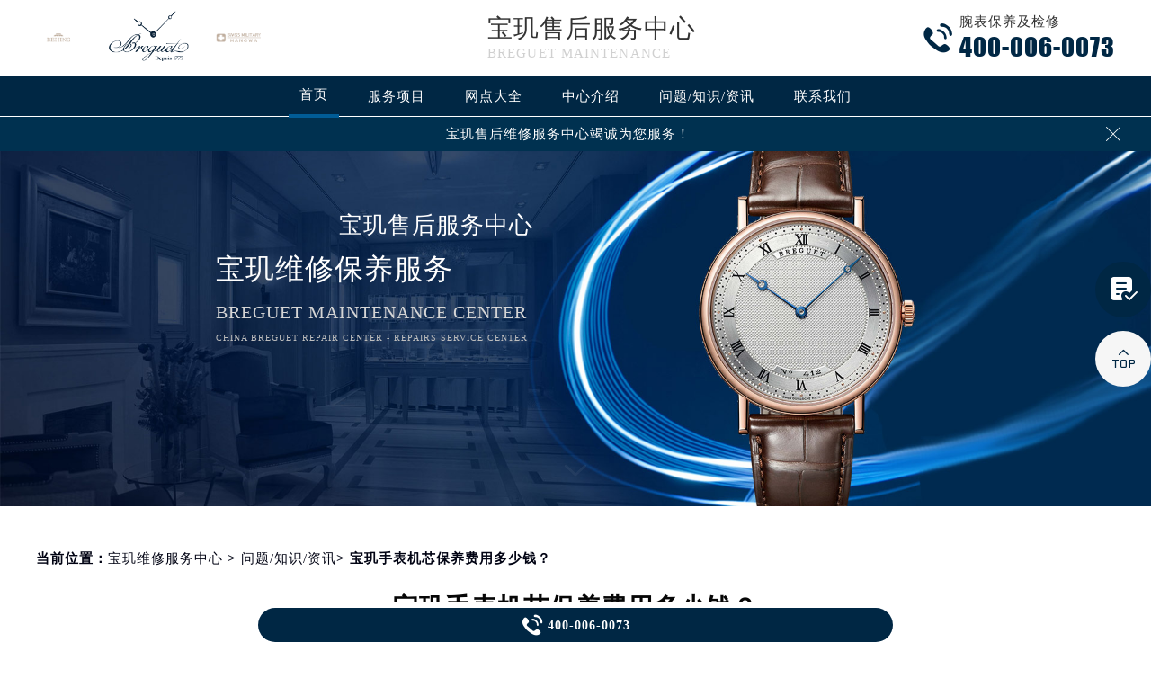

--- FILE ---
content_type: text/html
request_url: http://www.breguetfw.com/problems/401.html
body_size: 11559
content:
<!DOCTYPE html>
<html>
<head>
<meta charset="utf-8">
<!-- 禁止百度转码 -->
<meta http-equiv="Cache-Control" content="no-siteapp">
<!--自适应适配声明-->
<meta name="applicable-device"content="pc,mobile">
<title>宝玑手表机芯保养费用多少钱？ - 宝玑售后维修服务中心</title>
<meta name="keywords" content="宝玑手表保养价格,宝玑手表机芯保养,问题/知识/资讯" />
<meta name="description" content="　　品牌手表需要定期维护，在维护过程中会产生一些费用。当然，像宝玑这样的高端奢侈品也不例外。宝玑手表机芯的维护费用是多少？除去宝玑维修服务中心保养外，佩戴时还要注意日常保养。 &nbsp; &nbsp; &nbsp; 一、宝玑手表机芯在使用中如何保养？ &nbsp; &nbsp; &nbsp;&nbsp;1、每天佩戴时不要接触水、蒸汽、高..." />
<!--<link rel="profile" href="https://gmpg.org/xfn/11">-->
<link type="image/x-icon" href="/wp-content/themes/Breguet/assets/images/baidafeili.ico" rel="shortcut icon external nofollow" />
<meta name="applicable-device"content="pc,mobile">
<meta name="viewport" content="width=device-width,minimum-scale=1.0,maximum-scale=1.0,user-scalable=no">
<link rel= "stylesheet"  href= "/wp-content/themes/Breguet/assets/css/iconfont.css"  type= "text/css"  media= "screen"  />
<link rel= "stylesheet"  href= "/wp-content/themes/Breguet/assets/css/swiper.min.css"  type= "text/css"  media= "screen"  />
<link rel= "stylesheet"  href= "/wp-content/themes/Breguet/assets/css/index.css"  type= "text/css"  media= "screen"  />
<script src="/wp-content/themes/Breguet/assets/js/jquery1.7.2.js" type="text/javascript" charset="utf-8"></script>
<script type="text/javascript" src="/wp-content/themes/Breguet/assets/js/touchslide.js"></script>
<script type="text/javascript" src="/wp-content/themes/Breguet/assets/js/superslide.js"></script>
<script src="/wp-content/themes/Breguet/assets/js/swiper.min.js" type="text/javascript" charset="utf-8"></script>
<script type="text/javascript" src="/wp-content/themes/Breguet/assets/js/logotx.js"></script>
</head>
<body>
<header class="header">
<div class="top">
	<div class="w1200 df flex czjz wrap">
	    <div class="top_cen flex czjz">
                <img src="/skin/Fine/images/pp_tp_siwoqicai.png" title="宝玑维修服务中心" alt="宝玑维修服务中心">
                <a href="/"><img src="/wp-content/themes/Breguet/assets/images/logo/pp_tp_baida.png" title="宝玑售后维修服务中心" alt="宝玑售后维修服务中心" /></a>
                <img src="/skin/Fine/images/pp_tp_ruishicai.png" title="宝玑维修服务中心" alt="宝玑维修服务中心">
            </div>
        <div class="top_fl flex wrap column">
            <h2 class="mdsize"><a href="http://www.breguetfw.com/" class="mdsize" title="宝玑手表官方售后维修服务点">宝玑售后服务中心</a></h2>
            <p class="smsize">Breguet maintenance</p>
        </div>
    	<div class="topflone1 flex czjz sjshow">
            <span class="icon iconfont">&#xe653;</span>
            <p class="pcshow">菜单</p>
        </div>
        <div class="top_fr flex ydq pcshow">
            <div class="top_frty flex spjz czjz wrap">
            	<div class="top_frtya">
                	<span class="icon iconfont top_fr001">&#xe6dc;</span>
                </div>
                <div class="top_frtyb flex wrap column">
                    <p class="smsize">腕表保养及检修</p>
                    <span class="mdsize showTel">400-006-0073</span> 
                </div>
            </div>
        </div>
    </div>
</div>
<!--导航-->
<div class="nav">
    <ul class="nav_ul w1200 flex spjz czjz wrap" id="nav_ul_smy">
      	<li id="nav_img_smy">
            <a href="/" class="flex spjz czjz wrap">
                <img src="/skin/Fine/images/pp_tp_siwoqicai.png" title="宝玑维修服务中心" alt="宝玑维修服务网点查询">
                <img src="/wp-content/themes/Breguet/assets/images/logo/pp_tp_baidabai.png" title="宝玑手表售后维修中心" alt="宝玑维修服务中心">
                <img src="/skin/Fine/images/pp_tp_ruishicai.png" title="宝玑维修服务中心" alt="宝玑维修服务网点查询">
            </a>
        </li>
        <li class="m"> <a href="/" class="nava smsize" title="首页-宝玑售后维修服务中心">首页</a> </li>
        <li class="m"> 
        	<a href="http://www.breguetfw.com/Items/" title="宝玑维修保养服务中心" class="nava smsize">服务项目</a> 
        </li>
        <li class="m"> 
        	<a href="http://www.breguetfw.com/Network/" title="宝玑维修服务中心地址" class="nava smsize">网点大全</a></li>
        <li class="m"> 
        	<a href="http://www.breguetfw.com/problems/75.html" title="中心介绍-宝玑维修服务中心" class="nava smsize">中心介绍</a>
        </li>
        <li class="m"> <a href="http://www.breguetfw.com/Problems/" title="常见问题-宝玑售后服务中心" class="nava smsize">问题/知识/资讯</a> </li>
        <li class="m"> 
        	<a href="http://www.breguetfw.com/AddressPhone/" title="宝玑手表官方售后维修服务点" class="nava smsize">联系我们</a> 
        </li>
      <li id="nav_tel_smy"><a class="smsize hrefTel showTel">400-006-0073</a></li>
    </ul>
    <div class="clear"></div>
</div>
<!--服务提示开始-->
    <div class="topbtm">
        <div class="topbtmcon flex df czjz">
            <div class=""></div>
            <a href="#visit_process_list_outter" title="宝玑手表官方售后维修服务点"><p class="smsize">宝玑售后维修服务中心竭诚为您服务！</p></a>
            <span class="iconfont gbtopbtm"></span>
        </div>
    </div>     
    <!--服务提示结束-->
	<div class="clear"></div>
</header>
<!--banner图-->
<div class="banner">
    <ul class="pic">
    	<li> 
            <div class="sjpcimg">
            	<img src="/wp-content/themes/Breguet/assets/images/banner.jpg" alt="宝玑手表官方售后维修服务点" title="宝玑售后维修服务中心"/>
                <img src="/wp-content/themes/Breguet/assets/images/bannersj.jpg" alt="宝玑手表官方售后维修服务点" title="宝玑售后维修服务中心"/>
            </div>
            <div class="w1200">
                <div class="ban_info">
                    <div class="ban_info_top">
                        <h2 class="bjb">宝玑售后服务中心</h2>
                        <p> <span>宝玑维修保养服务</span> <span class="sjshow">Breguet maintenance center</span> <span class="pcshow">China Breguet repair center - Repairs service center </span> </p>
                    </div>
                </div>
            </div>
        </li>
    </ul>
    <a href="#p01" class="xjtwrap">
        <img src="/wp-content/themes/Breguet/assets/images/xjt.png" class="xjt" alt="宝玑保养维修服务网点" title="宝玑售后维修服务中心"/>
    </a>
</div>
<!-- 导航 -->
<div class="dhwrap">
    <div class="dhcon flex czjz column">
        <div class="topcenimgwrap flex spjz czjz wrap">
            <img src="/skin/Fine/images/pp_tp_siwoqicai.png" title="宝玑维修服务中心" alt="宝玑维修服务网点查询"/>
            <img src="/wp-content/themes/Breguet/assets/images/logo/pp_tp_baidabai.png" title="宝玑维修服务中心" alt="宝玑售后维修服务中心"/>
            <img src="/skin/Fine/images/pp_tp_ruishicai.png" title="宝玑维修服务中心" alt="宝玑维修服务网点查询"/>
        </div>
        <div class="navrel">
            <!-- Swiper -->
            <div class="swiper-jx swiper-nav">
                <div class="swiper-wrapper">
                    <div class="swiper-slide">
                        <a href="http://www.breguetfw.com/Items/" title="宝玑维修服务中心">
                            <div class="jximgwrap">
                                <img src="/wp-content/themes/Breguet/assets/images/d1.jpg" alt="服务项目-宝玑售后维修服务中心" title="服务项目-宝玑售后服务中心">
                            </div>
                            <h3>服务项目</h3>
                        </a>
                    </div>
                    <div class="swiper-slide">
                        <a href="http://www.breguetfw.com/Network/" title="宝玑售后服务中心">
                            <div class="jximgwrap">
                                <img src="/wp-content/themes/Breguet/assets/images/d3.jpg" alt="网点大全-宝玑维修服务中心地址" title="网点大全-宝玑售后服务中心">
                            </div>
                            <h3>网点大全</h3>
                        </a>
                    </div>
                    <div class="swiper-slide">
                        <a href="http://www.breguetfw.com/Problems/" title="常见问题-宝玑维修服务中心">
                            <div class="jximgwrap">
                                <img src="/wp-content/themes/Breguet/assets/images/d4.jpg" alt="常见问题-宝玑维修服务中心" title="常见问题-宝玑维修服务中心">
                            </div>
                            <h3>知识/资讯</h3>
                        </a>
                    </div>
                    <div class="swiper-slide">
                        <a href="http://www.breguetfw.com/problems/75.html" title="中心介绍-宝玑维修服务中心">
                            <div class="jximgwrap">
                                <img src="/wp-content/themes/Breguet/assets/images/d2.jpg" alt="中心介绍-宝玑维修服务中心" title="中心介绍-宝玑维修服务中心">
                            </div>
                            <h3>中心介绍</h3>
                        </a>
                    </div>
                    <div class="swiper-slide">
                        <a href="http://www.breguetfw.com/AddressPhone/" title="宝玑手表维修中心">
                            <div class="jximgwrap">
                                <img src="/wp-content/themes/Breguet/assets/images/d3.jpg" alt="宝玑保养维修服务网点" title="宝玑客户服务中心">
                            </div>
                            <h3>联系我们</h3>
                        </a>
                    </div>
                </div>
                <!-- Add Pagination -->
                <div class="swiper-pagination"></div>
            </div>
            <div class="navinfoo">
                <div class="navone">
                    <a href="http://www.breguetfw.com/" class="smsize" title="首页-宝玑售后维修服务中心">首页</a>
                    <!-- <a href="http://www.breguetfw.com/bjwxzx/" class="flex czjz smsize" title="北京宝玑维修服务中心">北京宝玑维修保养服务中心</a>
                    <a href="http://www.breguetfw.com/shwxzx/" class="flex czjz smsize" title="上海宝玑维修服务中心">上海宝玑维修保养服务中心</a>
                    <a href="http://www.breguetfw.com/gzwxzx/" class="flex czjz smsize" title="广州宝玑维修服务中心">广州宝玑维修保养服务中心</a>
                    <a href="http://www.breguetfw.com/szwxzx/" class="flex czjz smsize" title="深圳宝玑维修服务中心">深圳宝玑维修保养服务中心</a>
                    <a href="http://www.breguetfw.com/tjwxzx/" class="flex czjz smsize" title="天津宝玑维修服务中心">天津宝玑维修保养服务中心</a>
                    <a href="http://www.breguetfw.com/cdwxzx/" class="flex czjz smsize" title="成都宝玑维修服务中心">成都宝玑维修保养服务中心</a> -->
                </div>
                <div class="navone">
                    <h3>营业时间</h3>
                    <span>客服：7:00-22:00</span>
                    <span>门店：09:00-19:30</span>
                </div>
                <div class="navone">
                    <a href="/AddressPhone/" title="宝玑售后服务中心">联系我们</a>
                    <a href="tel:4000060073" rel="nofollow" class="hrefTel showTel"  title="400-006-0073-宝玑售后服务中心">400-006-0073</a>
                </div>
            </div>
            <div class="gylj flex czjz spjz">
                <a href="javascript:void(0)" rel="nofollow" class="showzjtc" title="在线预约-宝玑售后服务中心">在线预约</a>
                <a href="http://www.breguetfw.com/Items/" title="宝玑售后服务中心">探索更多</a>
            </div>
        </div>
        <img src="/wp-content/themes/Breguet/assets/images/gb.png" class="gbnav" alt="宝玑维修保养服务中心" title="宝玑售后服务中心"/>
    </div>
</div>
<div class="clear" id="p01"></div>
<script src="/wp-content/themes/Breguet/assets/js/head.js" type="text/javascript" charset="utf-8"></script><!--当前位置-->
<link rel="stylesheet" type="text/css" href="/wp-content/themes/Breguet/assets/css/jquery.fancybox.min.css">
<div class="cjwt04 w1200 flex czjz wrap">
	<div class="p06 smsize">
    	<!--position--> 
		当前位置：<a href="http://www.breguetfw.com" title="宝玑维修服务中心">宝玑维修服务中心</a> 	&gt;   
		<a href="http://www.breguetfw.com/problems/">问题/知识/资讯</a>&gt; 宝玑手表机芯保养费用多少钱？   
    </div>
</div> 
<div class="wzy w1200 flex spjz czjz wrap column">
	<h1 class="mdsize">宝玑手表机芯保养费用多少钱？</h1>
</div>
<div class="wzy02 flex df czjz wrap w1200">
	<div class="wzy02a flex df czjz wrap">
    	<div class="wzy02a01 flex df czjz wrap">
            <img src="/skin/Fine/images/pp_tp_siwoqicai.png" title="宝玑维修服务中心" alt="宝玑维修服务网点查询">
            <img src="/wp-content/themes/Breguet/assets/images/logo/pp_tp_baida.png" alt="宝玑手表维修服务中心" title="宝玑手表维修服务中心"/>
            <img src="/skin/Fine/images/pp_tp_ruishicai.png" title="宝玑维修服务中心" alt="宝玑维修服务网点查询">
        </div>
        <p class="wzy02a02 smsize">
        	　　品牌手表需要定期维护，在维护过程中会产生一些费用。当然，像宝玑这样的高端奢侈品也不例外。宝玑手表机芯的维护费用是多少？除去宝玑维修服务中心保养外，佩戴时还要注意日常保养。

	&nbsp; &nbsp; &nbsp; …        </p>
    </div>
    <div class="wzy02b flex df czjz wrap">
    	<div class="wzy02b01 flex spjz czjz wrap">
        	<div class="wzy02b01a flex spjz czjz wrap">
            	<img src="/wp-content/themes/Breguet/assets/images/d11.png" />
            </div>
            <span class="smsize">            682 次</span>
        </div>
        <div class="wzy02b02 flex spjz czjz wrap">
        	<div class="wzy02b02a flex spjz czjz wrap icon iconfont">
            	&#xe600;
            </div>
            <span class="smsize">2021-11-04</span>
        </div>
    </div>
</div>
<div class="p05lis flex df wrap w1200">
    <div class="p05lis_a">  
        <div class="p05lis_a01 flex czjz wrap smsize wenzhang">
        	<p>　　品牌手表需要定期维护，在维护过程中会产生一些费用。当然，像宝玑这样的高端奢侈品也不例外。宝玑手表机芯的维护费用是多少？除去<strong><span class='wp_keywordlink'><a href="http://www.breguetfw.com/" title="宝玑维修" target="_blank">宝玑维修</a></span>服务中心</strong>保养外，佩戴时还要注意日常保养。</p>
<h2>
	&nbsp; &nbsp; &nbsp; 一、宝玑手表机芯在使用中如何保养？<br />
</h2>
<p><span>&nbsp; &nbsp; &nbsp;&nbsp;</span>1、每天佩戴时不要接触水、蒸汽、高温和腐蚀性气体，以免损坏手表。同时，避免佩戴过程中强烈的外部冲击，远离电视、微波炉等磁场强的物体和环境。<br />
<span>&nbsp; &nbsp; &nbsp;&nbsp;</span>2、每天充满发条，以确保手表的正常动能。其次，手表可能有走时误差，具体误差根据使用的机芯稳定。<br />
<span>&nbsp; &nbsp; &nbsp;&nbsp;</span>3、定期维护，防止手表内部机芯老化，有效延长手表使用寿命。建议宝玑机械表每2-3年维护一次，经过专业零件的拆卸、清洗、组装、检测，以及手表。<br />
外壳抛光是指手表始终保持八九成新的状态。</p>
<p>
	<span>&nbsp; &nbsp; &nbsp;&nbsp;</span>4、长期使用宝玑手表后，手表的防水垫圈可能会逐渐老化，甚至导致手表内部进水。假如你的宝玑手表进水了，可以用电灯泡慢烤去除水分。用容易吸水的绒布或卫生纸包裹宝玑手表，放在距离40瓦灯泡15cm左右的地方，烘烤半小时左右去除水分。
</p>
<p style="text-align:center;">
	<img decoding="async" loading="lazy" src="/wp-content/uploads/2021/11/20211104140816_39020.jpg" alt="" width="500" height="285" title="" align="" />
</p>
<h2>
	<span>&nbsp; &nbsp; &nbsp;&nbsp;</span>二、宝玑手表机芯的维护费用是多少？<br />
</h2>
<p><span>&nbsp; &nbsp; &nbsp;&nbsp;</span>在宝玑维修服务中心，也是根据手表需要维修的程度来收费的。每块手表的维护费用都不一样。宝玑的质量不同，拆卸和清洗费用也不同。宝玑手表的维护是重新清洗机芯和上油的过程，因为机械表的结构非常复杂。<br />
<span>&nbsp; &nbsp; &nbsp;&nbsp;</span>宝玑手表的使用过程需要专业的宝玑维修培训，用户最关心的是手表的维修费用。但是不同的手表，不同的功能，不同的机芯，不同的成本。宝玑维修服务中心专业技术培训，价格统一。<br />
<span>&nbsp; &nbsp; &nbsp;&nbsp;</span>暖心提示:宝玑手表是一种精密珍贵的计时仪器。为了避免在维修过程中上当受骗，给手表造成不可挽回的损失，如果需要维修，建议你去宝玑维修服务中心，那里有最专业的技术人员，会为你提供高端技术。我们真诚欢迎您的到来。</p>
            <!--腕表时光公众号-->
            <div class="gzh">
                <img src="http://gonggong.rjzbfw.com/images/wtzzz/gz/wtzzzbaigg.png" title="腕表时光，一站式腕表服务平台！服务涵盖维修、保养、定制、回收与买卖。" alt="腕表时光，一站式腕表服务平台！服务涵盖维修、保养、定制、回收与买卖。">
            </div>
            <div class="wzy03 flex czjz wrap column">
            	<h3 class="mdsize">宝玑服务中心</h3>
                <div class="ghpjzzy01">
                    <span>&nbsp;</span>
                </div>
                <p class="smsize">
                	<span class="smsize">本文tag：&nbsp;</span><span class="smsize"><a href="http://www.breguetfw.com/tag/baoyangjg/" rel="tag">宝玑手表保养价格</a></span>，<span class="smsize"><a href="http://www.breguetfw.com/tag/jixinby/" rel="tag">宝玑手表机芯保养</a></span><br />
                    <!-- <a href="http://www.breguetfw.com/bjwxzx/" title="点此进入北京宝玑维修服务中心详情页">北京宝玑维修服务中心</a>（北京店）服务地址：北京市朝阳区宝玑维修保养服务中心<br />
                    <a href="http://www.breguetfw.com/bjwxzx/" title="点此进入北京宝玑维修服务中心详情页">北京宝玑维修服务中心</a>（北京店）服务地址：北京市东城区宝玑维修保养服务中心<br />
                    <a href="http://www.breguetfw.com/shwxzx/" title="点此进入上海宝玑维修服务中心详情页">上海宝玑维修服务中心</a>（上海店）服务地址：上海市徐汇区宝玑维修保养服务中心<br />
                    <a href="http://www.breguetfw.com/shwxzx/" title="点此进入上海宝玑维修服务中心详情页">上海宝玑维修服务中心</a>（上海店）服务地址：上海市徐汇区宝玑维修保养服务中心<br />
                    <a href="http://www.breguetfw.com/gzwxzx/" title="点此进入广州宝玑维修服务中心详情页">广州宝玑维修服务中心</a>（广州店）服务地址：广州市天河区宝玑保养服务中心<br />
                    <a href="http://www.breguetfw.com/szwxzx/" title="点此进入深圳宝玑维修服务中心详情页">深圳宝玑维修服务中心</a>（深圳店）服务地址：深圳市罗湖区宝玑保养服务中心<br />
                    <a href="http://www.breguetfw.com/tjwxzx/" title="点此进入天津宝玑维修服务中心详情页">天津宝玑维修服务中心</a>（天津店）服务地址：天津市和平区宝玑维修保养服务中心<br />
                    <a href="http://www.breguetfw.com/cdwxzx/" title="点此进入成都宝玑维修服务中心详情页">成都宝玑维修服务中心</a>（成都店）服务地址：成都市锦江区宝玑保养维修服务中心<br /> -->服务专线：<a href="tel:4000060073" rel="nofollow" class="hrefTel smsize"><font class="smsize showTel">400-006-0073</font></a><br />本页链接：<a href="http://www.breguetfw.com/problems/401.html" class="hrefTel smsize">http://www.breguetfw.com/problems/401.html</a>
                </p>
            </div>
            <div class="clear"></div>
            <div class="zr_06b_ac">
                <div class="zr_06b_ac_a smsize">上一篇: <a href="http://www.breguetfw.com/problems/398.html" rel="prev">宝玑手表表壳生锈的处理方法</a></div>
                <div class="zr_06b_ac_a smsize">下一篇: <a href="http://www.breguetfw.com/problems/404.html" rel="next">宝玑手表机芯生锈怎么办？</a></div>
            </div>
			<!--相关文章推荐开始-->
<div class="more-from-cat"><h3>相关文章</h3><ul><li><a href="http://www.breguetfw.com/problems/15494.html" title="Fairplay casino free spins en hoe ze je winkansen vergroten">Fairplay casino free spins en hoe ze je winkansen vergroten</a></li><li><a href="http://www.breguetfw.com/problems/15324.html" title="De uitgebreide handleiding voor Rakoo Casino inloggen en spelen">De uitgebreide handleiding voor Rakoo Casino inloggen en spelen</a></li><li><a href="http://www.breguetfw.com/problems/14966.html" title="Exploring the Culinary Universe: A Journey Towards Delicious Recipes">Exploring the Culinary Universe: A Journey Towards Delicious Recipes</a></li><li><a href="http://www.breguetfw.com/problems/3982.html" title="宝玑维修保养费用">宝玑维修保养费用</a></li><li><a href="http://www.breguetfw.com/problems/3396.html" title="如何防止宝玑手表机芯动力不足？">如何防止宝玑手表机芯动力不足？</a></li><li><a href="http://www.breguetfw.com/problems/3385.html" title="宝玑手表表带出现裂痕的解决方法是什么？">宝玑手表表带出现裂痕的解决方法是什么？</a></li><li><a href="http://www.breguetfw.com/problems/3377.html" title="怎么防备宝玑手表表盘意外进灰？">怎么防备宝玑手表表盘意外进灰？</a></li><li><a href="http://www.breguetfw.com/problems/3357.html" title="宝玑手表针扣生锈该如何应急处理？">宝玑手表针扣生锈该如何应急处理？</a></li><li><a href="http://www.breguetfw.com/problems/3349.html" title="怎么才能防止宝玑手表表链老化？">怎么才能防止宝玑手表表链老化？</a></li><li><a href="http://www.breguetfw.com/problems/3337.html" title="宝玑手表蝴蝶扣生锈该怎么办？">宝玑手表蝴蝶扣生锈该怎么办？</a></li></ul></div><!--相关文章推荐结束-->        </div>
    </div>
    <div class="p05lis_b">
    <!-- <div class="p05lis_byu flex spjz czjz wrap p05lis_bqieyu">
    	<div class="p05lis_ba smsize flex spjz czjz wrap"><div class="p05lis_baa flex spjz czjz wrap"><img src="/wp-content/themes/Breguet/assets/images/bai02.png" /></div>宝玑保养</div>
        <div id="tab01s-container" class="swiper-container">
            <ul class="tab-bd swiper-wrapper">
                <li class="swiper-slide">  
                    <h3 class="p05la flex spjz czjz wrap smsize"><a href="/bjwxzx" title="北京宝玑售后服务中心">北京宝玑售后服务中心</a></h3>
                    <div class="p05lis_bb"><a href="/bjwxzx"><img src="/wp-content/themes/Breguet/assets/images/bai02.jpg" title="北京宝玑售后服务中心" alt="北京宝玑售后指定维修中心" /></a></div>
                    <p class="p05lb smsize">北京宝玑售后服务中心位于北京市东城区宝玑维修保养服务中心，是宝玑维修保养服务网点,中心技师均接受国际化标准的职业培训....<a href="/bjwxzx" class="smsize" title="点击查看北京宝玑维修服务中心">详情 &gt;</a></p> 
                </li>
                <li class="swiper-slide">
                    <h3 class="p05la flex spjz czjz wrap smsize"><a href="/shwxzx" title="上海宝玑售后服务中心">上海宝玑售后服务中心</a></h3>
                    <div class="p05lis_bb"><a href="/shwxzx"><img src="/wp-content/themes/Breguet/assets/images/bai02.jpg" title="上海宝玑售后服务中心" alt="上海宝玑售后指定维修中心" /></a></div>
                    <p class="p05lb smsize">上海宝玑售后服务中心位于上海市徐汇区宝玑维修保养服务中心，是宝玑维修保养服务网点,中心技师均接受国际化标准的职业培训....<a href="/shwxzx" class="smsize" title="点击查看上海宝玑维修服务中心">详情 &gt;</a></p> 
                </li>
                <li class="swiper-slide">
                    <h3 class="p05la flex spjz czjz wrap smsize"><a href="/gzwxzx" title="广州宝玑售后服务中心">广州宝玑售后服务中心</a></h3>
                    <div class="p05lis_bb"><a href="/gzwxzx"><img src="/wp-content/themes/Breguet/assets/images/bai02.jpg" title="广州宝玑售后服务中心" alt="广州宝玑售后指定维修中心" /></a></div>
                    <p class="p05lb smsize">广州宝玑售后服务中心位于广州市天河区宝玑保养服务中心，是宝玑维修保养服务网点,中心技师均接受国际化标准的职业培训....<a href="/gzwxzx" class="smsize" title="点击查看广州宝玑维修服务中心">详情 &gt;</a></p> 
                </li>
                <li class="swiper-slide">
                    <h3 class="p05la flex spjz czjz wrap smsize"><a href="/szwxzx" title="深圳宝玑售后服务中心">深圳宝玑售后服务中心</a></h3>
                    <div class="p05lis_bb"><a href="/szwxzx"><img src="/wp-content/themes/Breguet/assets/images/bai02.jpg" title="深圳宝玑售后服务中心" alt="深圳宝玑售后指定维修中心" /></a></div>
                    <p class="p05lb smsize">深圳宝玑售后服务中心位于深圳市罗湖区宝玑保养服务中心，是宝玑维修保养服务网点,中心技师均接受国际化标准的职业培训....<a href="/szwxzx" class="smsize" title="点击查看深圳宝玑维修服务中心">详情 &gt;</a></p> 
                </li>
                <li class="swiper-slide">
                    <h3 class="p05la flex spjz czjz wrap smsize"><a href="/tjwxzx" title="天津宝玑售后服务中心">天津宝玑售后服务中心</a></h3>
                    <div class="p05lis_bb"><a href="/tjwxzx"><img src="/wp-content/themes/Breguet/assets/images/bai02.jpg" title="天津宝玑售后服务中心" alt="天津宝玑售后指定维修中心" /></a></div>
                    <p class="p05lb smsize">天津宝玑售后服务中心位于天津市和平区宝玑维修保养服务中心，是宝玑维修保养服务网点,中心技师均接受国际化标准的职业培训....<a href="/tjwxzx" class="smsize" title="点击查看天津宝玑维修服务中心">详情 &gt;</a></p> 
                </li>
                <li class="swiper-slide">
                    <h3 class="p05la flex spjz czjz wrap smsize"><a href="/cdwxzx" title="成都宝玑售后服务中心">成都宝玑售后服务中心</a></h3>
                    <div class="p05lis_bb"><a href="/cdwxzx"><img src="/wp-content/themes/Breguet/assets/images/bai02.jpg" title="成都宝玑售后服务中心" alt="成都宝玑售后指定维修中心" /></a></div>
                    <p class="p05lb smsize">成都宝玑售后服务中心位于成都市锦江区宝玑保养维修服务中心，是宝玑维修保养服务网点,中心技师均接受国际化标准的职业培训....<a href="/cdwxzx" class="smsize" title="点击查看成都宝玑维修服务中心">详情 &gt;</a></p> 
                </li>
            </ul>  
        </div>
        <div class="p05lbyu">
            <div class="tab-hd">
                <div class="p05lg flex df czjz wrap tab01s">
                    <a href="http://www.breguetfw.com/bjwxzx/" class="smsize on" title="北京宝玑售后服务中心">北京</a>
                    <a href="http://www.breguetfw.com/shwxzx/" class="smsize" title="上海宝玑售后服务中心">上海</a>
                    <a href="http://www.breguetfw.com/gzwxzx/" class="smsize" title="广州宝玑售后服务中心">广州</a>
                    <a href="http://www.breguetfw.com/szwxzx/" class="smsize" title="深圳宝玑售后服务中心">深圳</a>
                    <a href="http://www.breguetfw.com/tjwxzx/" class="smsize" title="天津宝玑售后服务中心">天津</a>
                    <a href="http://www.breguetfw.com/cdwxzx/" class="smsize" title="成都宝玑售后服务中心">成都</a>
                </div>   
            </div>
        </div>
        <script type="text/javascript">
        	$(function () {
			  //swiperTab 是你导航的className,active是你当前状态的className
				//$('.tab01s > .p05lg > a').eq(0).addClass('on');
				//tabs('.tab01s > .p05lg > a','#tab01s-container','on');
				
				var tabsSwiper888 = new Swiper('#tab01s-container', {
					speed: 500,
					autoHeight: true,
					on: {
						slideChangeTransitionStart: function() {
							$(".tab01s .on").removeClass('on');
							$(".tab01s a").eq(this.activeIndex).addClass('on');
						}
					}
				})
				$(".tab01s a").on('click', function(e) {
					e.preventDefault()
					$(".tab01s .on").removeClass('on')
					$(this).addClass('on')
					tabsSwiper888.slideTo($(this).index())
				})
				
				
			});
        </script>
    </div> -->
    <div class="p05lis_byu flex spjz czjz wrap">
        <div class="p05lis_ba smsize flex spjz czjz wrap"><div class="p05lis_baa flex spjz czjz wrap"><img src="/wp-content/themes/Breguet/assets/images/bai02.png" /></div>推荐阅读</div> 
        
        <div class="bai03_sideMenu bai03" id="bai03_sideMen002">
        	                <h3 class="bai03_sideh3 smsize flex df czjz wrap"><div class="bai03_bdspan smsize flex spjz czjz wrap"><span class="smsize">1</span></div><div class="bai03_bdspana smsize"><a href="http://www.breguetfw.com/problems/2455.html" title="宝玑手表官方售后维修服务点地址在哪呢？" class="smsize">宝玑手表官方售后维修服务点地址在哪呢？</a></div><em></em></h3>
                <div class="bai03_sideMenuaa">
                    <div class="p05lis_bb"><img src="http://www.breguetfw.com/wp-content/uploads/2023/12/宝玑8.jpg" title="宝玑手表官方售后维修服务点地址在哪呢？" alt="宝玑手表官方售后维修服务点地址在哪呢？" /></div>
                    <div class="bai03_sideMenuaa_a smsize">宝玑手表官方售后维修服务点位于：北京市朝阳区及上海市黄浦区。详细的地址与联系电话您可以通过宝玑官网或官方公众号获取，也可以拨打本站页面上......<a href="http://www.breguetfw.com/problems/2455.html" title="宝玑手表官方售后维修服务点地址在哪呢？" class="smsize">详情 &gt;</a></div>
                </div>
                            <h3 class="bai03_sideh3 smsize flex df czjz wrap"><div class="bai03_bdspan smsize flex spjz czjz wrap"><span class="smsize">2</span></div><div class="bai03_bdspana smsize"><a href="http://www.breguetfw.com/problems/2448.html" title="宝玑手表官方售后维修服务点电话是多少？" class="smsize">宝玑手表官方售后维修服务点电话是多少？</a></div><em></em></h3>
                <div class="bai03_sideMenuaa">
                    <div class="p05lis_bb"><img src="http://www.breguetfw.com/wp-content/uploads/2023/12/宝玑5.jpg" title="宝玑手表官方售后维修服务点电话是多少？" alt="宝玑手表官方售后维修服务点电话是多少？" /></div>
                    <div class="bai03_sideMenuaa_a smsize">宝玑手表官方售后维修服务点电话可以通过宝玑官网或官方公众号进行查询，还可以通过本站服务热线：400-006-0073进行查询。我们的宝玑维修服务中心......<a href="http://www.breguetfw.com/problems/2448.html" title="宝玑手表官方售后维修服务点电话是多少？" class="smsize">详情 &gt;</a></div>
                </div>
                            <h3 class="bai03_sideh3 smsize flex df czjz wrap"><div class="bai03_bdspan smsize flex spjz czjz wrap"><span class="smsize">3</span></div><div class="bai03_bdspana smsize"><a href="http://www.breguetfw.com/problems/beijing/1660.html" title="宝玑手表停走怎么办-手表停走的解决方法" class="smsize">宝玑手表停走怎么办-手表停走的解决方法</a></div><em></em></h3>
                <div class="bai03_sideMenuaa">
                    <div class="p05lis_bb"><img src="http://www.breguetfw.com/wp-content/uploads/2023/05/a1-20.jpg" title="宝玑手表停走怎么办-手表停走的解决方法" alt="宝玑手表停走怎么办-手表停走的解决方法" /></div>
                    <div class="bai03_sideMenuaa_a smsize">
	宝玑维修服务分享：“宝玑手表停走怎么办-手表停走的解决方法”，手表是大家常戴物品之一，但是平常不佩戴之时，一定要放好，避免手表发生故障，但......<a href="http://www.breguetfw.com/problems/beijing/1660.html" title="宝玑手表停走怎么办-手表停走的解决方法" class="smsize">详情 &gt;</a></div>
                </div>
                            <h3 class="bai03_sideh3 smsize flex df czjz wrap"><div class="bai03_bdspan smsize flex spjz czjz wrap"><span class="smsize">4</span></div><div class="bai03_bdspana smsize"><a href="http://www.breguetfw.com/problems/75.html" title="宝玑维修保养服务介绍 | 宝玑" class="smsize">宝玑维修保养服务介绍 | 宝玑</a></div><em></em></h3>
                <div class="bai03_sideMenuaa">
                    <div class="p05lis_bb"><img src="http://www.breguetfw.com/wp-content/uploads/2021/10/GF5A5463-scaled.jpg" title="宝玑维修保养服务介绍 | 宝玑" alt="宝玑维修保养服务介绍 | 宝玑" /></div>
                    <div class="bai03_sideMenuaa_a smsize">
	宝玑 维修服务 

宝玑  

	


	宝玑从来没有改变世界，而是把它留给佩戴它的人。


	宝玑 will never change the world.we leave that to the pe......<a href="http://www.breguetfw.com/problems/75.html" title="宝玑维修保养服务介绍 | 宝玑" class="smsize">详情 &gt;</a></div>
                </div>
                            <h3 class="bai03_sideh3 smsize flex df czjz wrap"><div class="bai03_bdspan smsize flex spjz czjz wrap"><span class="smsize">5</span></div><div class="bai03_bdspana smsize"><a href="http://www.breguetfw.com/problems/chengdu/1024.html" title="宝玑手表磁化了该如何处理|宝玑技师为您讲解" class="smsize">宝玑手表磁化了该如何处理|宝玑技师为您讲解</a></div><em></em></h3>
                <div class="bai03_sideMenuaa">
                    <div class="p05lis_bb"><img src="http://www.breguetfw.com/wp-content/uploads/2022/07/620220721175902225.jpg" title="宝玑手表磁化了该如何处理|宝玑技师为您讲解" alt="宝玑手表磁化了该如何处理|宝玑技师为您讲解" /></div>
                    <div class="bai03_sideMenuaa_a smsize">成都宝玑维修服务中心分享：“宝玑手表磁化了该如何处理|宝玑技师为您讲解”许多表友都遇到了一个问题，就是手表磁化了，这让许多表友都感觉到头痛，......<a href="http://www.breguetfw.com/problems/chengdu/1024.html" title="宝玑手表磁化了该如何处理|宝玑技师为您讲解" class="smsize">详情 &gt;</a></div>
                </div>
                            <h3 class="bai03_sideh3 smsize flex df czjz wrap"><div class="bai03_bdspan smsize flex spjz czjz wrap"><span class="smsize">6</span></div><div class="bai03_bdspana smsize"><a href="http://www.breguetfw.com/problems/2560.html" title="宝玑手表走时变快的原因有哪些？" class="smsize">宝玑手表走时变快的原因有哪些？</a></div><em></em></h3>
                <div class="bai03_sideMenuaa">
                    <div class="p05lis_bb"><img src="http://www.breguetfw.com/wp-content/uploads/2024/01/005G9f64gy1he6zms68qtj31jk111b29-1.jpg" title="宝玑手表走时变快的原因有哪些？" alt="宝玑手表走时变快的原因有哪些？" /></div>
                    <div class="bai03_sideMenuaa_a smsize">宝玑维修服务中心为您分享：“宝玑手表走时变快的原因有哪些？”。宝玑手表走时变快可能是由于多种因素造成的。下面为大家详细介绍宝玑手表走时变快......<a href="http://www.breguetfw.com/problems/2560.html" title="宝玑手表走时变快的原因有哪些？" class="smsize">详情 &gt;</a></div>
                </div>
                            <h3 class="bai03_sideh3 smsize flex df czjz wrap"><div class="bai03_bdspan smsize flex spjz czjz wrap"><span class="smsize">7</span></div><div class="bai03_bdspana smsize"><a href="http://www.breguetfw.com/problems/nanning/3072.html" title="时光之旅：探索宝玑手表走时的秘密" class="smsize">时光之旅：探索宝玑手表走时的秘密</a></div><em></em></h3>
                <div class="bai03_sideMenuaa">
                    <div class="p05lis_bb"><img src="http://www.breguetfw.com/wp-content/uploads/2024/06/20240613173711257.jpg" title="时光之旅：探索宝玑手表走时的秘密" alt="时光之旅：探索宝玑手表走时的秘密" /></div>
                    <div class="bai03_sideMenuaa_a smsize">
	【宝玑售后】在精密的机械表世界里，宝玑手表以其卓越的制表工艺和非凡的设计美学备受推崇。然而，就像最精心调校的经典汽车引擎一样，宝玑手表......<a href="http://www.breguetfw.com/problems/nanning/3072.html" title="时光之旅：探索宝玑手表走时的秘密" class="smsize">详情 &gt;</a></div>
                </div>
                            <h3 class="bai03_sideh3 smsize flex df czjz wrap"><div class="bai03_bdspan smsize flex spjz czjz wrap"><span class="smsize">8</span></div><div class="bai03_bdspana smsize"><a href="http://www.breguetfw.com/problems/wenzhou/3584.html" title="宝玑外观有划痕处理技巧（轻松修复爱表的实用方法）" class="smsize">宝玑外观有划痕处理技巧（轻松修复爱表的实用方法）</a></div><em></em></h3>
                <div class="bai03_sideMenuaa">
                    <div class="p05lis_bb"><img src="http://www.breguetfw.com/wp-content/uploads/2024/11/Xh33eIqvM.jpg" title="宝玑外观有划痕处理技巧（轻松修复爱表的实用方法）" alt="宝玑外观有划痕处理技巧（轻松修复爱表的实用方法）" /></div>
                    <div class="bai03_sideMenuaa_a smsize">【宝玑保养】在手表的世界里，宝玑（Breguet）犹如一位优雅的绅士，它的每一款作品都承载着时间的智慧与艺术的精髓。然而，就像任何一件珍贵的机械......<a href="http://www.breguetfw.com/problems/wenzhou/3584.html" title="宝玑外观有划痕处理技巧（轻松修复爱表的实用方法）" class="smsize">详情 &gt;</a></div>
                </div>
                            <h3 class="bai03_sideh3 smsize flex df czjz wrap"><div class="bai03_bdspan smsize flex spjz czjz wrap"><span class="smsize">9</span></div><div class="bai03_bdspana smsize"><a href="http://www.breguetfw.com/problems/xuzhou/4352.html" title="宝玑电话门店地址在哪里" class="smsize">宝玑电话门店地址在哪里</a></div><em></em></h3>
                <div class="bai03_sideMenuaa">
                    <div class="p05lis_bb"><img src="http://www.breguetfw.com/wp-content/uploads/2025/03/ooTV7i1X.jpg" title="宝玑电话门店地址在哪里" alt="宝玑电话门店地址在哪里" /></div>
                    <div class="bai03_sideMenuaa_a smsize">【宝玑保养】在现代快节奏的生活中，腕表不仅仅是一种时间的计量工具，更成为了一种时尚与品位的象征。作为瑞士钟表业的佼佼者，宝玑（Breguet）以......<a href="http://www.breguetfw.com/problems/xuzhou/4352.html" title="宝玑电话门店地址在哪里" class="smsize">详情 &gt;</a></div>
                </div>
                            <h3 class="bai03_sideh3 smsize flex df czjz wrap"><div class="bai03_bdspan smsize flex spjz czjz wrap"><span class="smsize">10</span></div><div class="bai03_bdspana smsize"><a href="http://www.breguetfw.com/problems/guangzhou/4864.html" title="宝玑维修售后保养服务电话是多少" class="smsize">宝玑维修售后保养服务电话是多少</a></div><em></em></h3>
                <div class="bai03_sideMenuaa">
                    <div class="p05lis_bb"><img src="http://www.breguetfw.com/wp-content/uploads/2025/04/t57c352.jpg" title="宝玑维修售后保养服务电话是多少" alt="宝玑维修售后保养服务电话是多少" /></div>
                    <div class="bai03_sideMenuaa_a smsize">【宝玑售后】在钟表界，宝玑（Breguet）以其精湛的工艺和优雅的设计闻名遐迩。作为瑞士制表业的先驱之一，宝玑品牌自1780年成立以来，一直致力于为......<a href="http://www.breguetfw.com/problems/guangzhou/4864.html" title="宝玑维修售后保养服务电话是多少" class="smsize">详情 &gt;</a></div>
                </div>
                            <h3 class="bai03_sideh3 smsize flex df czjz wrap"><div class="bai03_bdspan smsize flex spjz czjz wrap"><span class="smsize">11</span></div><div class="bai03_bdspana smsize"><a href="http://www.breguetfw.com/problems/beijing/5120.html" title="宝玑腕表偷停处理方法是什么（专业维修指南与常见故障排查）" class="smsize">宝玑腕表偷停处理方法是什么（专业维修指南与常见故障排查）</a></div><em></em></h3>
                <div class="bai03_sideMenuaa">
                    <div class="p05lis_bb"><img src="http://www.breguetfw.com/wp-content/uploads/2025/04/vu5Kt21a8.jpg" title="宝玑腕表偷停处理方法是什么（专业维修指南与常见故障排查）" alt="宝玑腕表偷停处理方法是什么（专业维修指南与常见故障排查）" /></div>
                    <div class="bai03_sideMenuaa_a smsize">【宝玑售后】在腕表的世界里，宝玑腕表以其精准与优雅著称，然而即便是最精妙的机械装置，也难免会遇到一些小瑕疵。其中之一便是“偷停”，即在特定......<a href="http://www.breguetfw.com/problems/beijing/5120.html" title="宝玑腕表偷停处理方法是什么（专业维修指南与常见故障排查）" class="smsize">详情 &gt;</a></div>
                </div>
                            <h3 class="bai03_sideh3 smsize flex df czjz wrap"><div class="bai03_bdspan smsize flex spjz czjz wrap"><span class="smsize">12</span></div><div class="bai03_bdspana smsize"><a href="http://www.breguetfw.com/problems/chengdu/6144.html" title="宝玑维修售后点网点热线查询" class="smsize">宝玑维修售后点网点热线查询</a></div><em></em></h3>
                <div class="bai03_sideMenuaa">
                    <div class="p05lis_bb"><img src="http://www.breguetfw.com/wp-content/uploads/2025/05/pdBje.jpg" title="宝玑维修售后点网点热线查询" alt="宝玑维修售后点网点热线查询" /></div>
                    <div class="bai03_sideMenuaa_a smsize">【宝玑保养】宝玑（Breguet）作为瑞士钟表业的杰出代表之一，其品牌历史悠久，工艺精湛，享誉全球。对于宝玑手表的爱好者而言，了解如何获取专业的......<a href="http://www.breguetfw.com/problems/chengdu/6144.html" title="宝玑维修售后点网点热线查询" class="smsize">详情 &gt;</a></div>
                </div>
                    </div>
        <script>
            jQuery("#bai03_sideMen002").slide({titCell:".bai03_sideh3", targetCell:".bai03_sideMenuaa",effect:"slideDown",delayTime:300,trigger:"click"});
        </script>
        <div class="baiqie">
            <div class="baiqie_hd">
                <ul class="p05lis_d flex df czjz wrap">
                	<li class="smsize"><a class="smsize" title="宝玑维修" alt="宝玑维修" href="http://www.breguetfw.com/tag/%e5%ae%9d%e7%8e%91%e7%bb%b4%e4%bf%ae/" target="_blank" rel="noopener noreferrer">宝玑维修</a></li><li class="smsize"><a class="smsize" title="宝玑，调试校准" alt="宝玑，调试校准" href="http://www.breguetfw.com/tag/%e5%ae%9d%e7%8e%91%ef%bc%8c%e8%b0%83%e8%af%95%e6%a0%a1%e5%87%86/" target="_blank" rel="noopener noreferrer">宝玑，调试校准</a></li><li class="smsize"><a class="smsize" title="宝玑，表壳磨损" alt="宝玑，表壳磨损" href="http://www.breguetfw.com/tag/%e5%ae%9d%e7%8e%91%ef%bc%8c%e8%a1%a8%e5%a3%b3%e7%a3%a8%e6%8d%9f/" target="_blank" rel="noopener noreferrer">宝玑，表壳磨损</a></li><li class="smsize"><a class="smsize" title="宝玑，手表进水" alt="宝玑，手表进水" href="http://www.breguetfw.com/tag/%e5%ae%9d%e7%8e%91%ef%bc%8c%e6%89%8b%e8%a1%a8%e8%bf%9b%e6%b0%b4/" target="_blank" rel="noopener noreferrer">宝玑，手表进水</a></li><li class="smsize"><a class="smsize" title="宝玑保养" alt="宝玑保养" href="http://www.breguetfw.com/tag/%e5%ae%9d%e7%8e%91%e4%bf%9d%e5%85%bb/" target="_blank" rel="noopener noreferrer">宝玑保养</a></li><li class="smsize"><a class="smsize" title="宝玑售后" alt="宝玑售后" href="http://www.breguetfw.com/tag/%e5%ae%9d%e7%8e%91%e5%94%ae%e5%90%8e/" target="_blank" rel="noopener noreferrer">宝玑售后</a></li>                </ul>
            </div>
        </div>
        <script type="text/javascript">jQuery(".baiqie").slide({ titCell:".baiqie_hd li",delayTime:200,interTime:3000,autoPlay:true });</script>
    </div>
    <div class="p05lis_byu flex spjz czjz wrap">
        <div class="p05lis_ba smsize flex spjz czjz wrap"><div class="p05lis_baa flex spjz czjz wrap"><img src="/wp-content/themes/Breguet/assets/images/bai02.png" /></div>随机推荐</div> 
        <div class="tab-hd">
            <ul class="p05lis_bd flex spjz czjz wrap">
            					                	<li><a href="http://www.breguetfw.com/problems/weifang/14257.html" title="宝玑一个月误差5分钟" class="smsize flex df czjz wrap"><div class="p05lis_bdspan smsize flex spjz czjz wrap"><span class="smsize">1</span></div><div class="p05lis_bdspana smsize">宝玑一个月误差5分钟</div></a></li>
                                	<li><a href="http://www.breguetfw.com/problems/chongqing/3017.html" title="宝玑手表焕新颜：非专业换表圈，风险如“鸡蛋碰石头”" class="smsize flex df czjz wrap"><div class="p05lis_bdspan smsize flex spjz czjz wrap"><span class="smsize">2</span></div><div class="p05lis_bdspana smsize">宝玑手表焕新颜：非专业换表圈，风险如“鸡蛋碰石头”</div></a></li>
                                	<li><a href="http://www.breguetfw.com/problems/nanjing/8247.html" title="宝玑腕表走走停停处理技巧深度解析" class="smsize flex df czjz wrap"><div class="p05lis_bdspan smsize flex spjz czjz wrap"><span class="smsize">3</span></div><div class="p05lis_bdspana smsize">宝玑腕表走走停停处理技巧深度解析</div></a></li>
                                	<li><a href="http://www.breguetfw.com/problems/dalian/13810.html" title="宝玑表盘有划痕解决技巧集锦" class="smsize flex df czjz wrap"><div class="p05lis_bdspan smsize flex spjz czjz wrap"><span class="smsize">4</span></div><div class="p05lis_bdspana smsize">宝玑表盘有划痕解决技巧集锦</div></a></li>
                                	<li><a href="http://www.breguetfw.com/problems/shanghai/3486.html" title="宝玑机械表金属表带轴意外脱落？专业修复攻略在此" class="smsize flex df czjz wrap"><div class="p05lis_bdspan smsize flex spjz czjz wrap"><span class="smsize">5</span></div><div class="p05lis_bdspana smsize">宝玑机械表金属表带轴意外脱落？专业修复攻略在此</div></a></li>
                            </ul>
        </div>
    </div>
    <script type="text/javascript">jQuery(".p05lis_byu").slide({ titCell:".tab-hd li",delayTime:200,interTime:3000,autoPlay:true });</script>
</div></div>       
<script language="javascript" src="/wp-content/themes/Breguet/assets/js/jquery.min.js"></script>
<script language="javascript" src="/wp-content/themes/Breguet/assets/js/jquery.fancybox.min.js"></script>  <!-- #site-content -->
<div class="top6 flex spjz czjz wrap column">
    <div class="top6cyu">
    	<div class="top7e flex spjz czjz wrap">
        	<h3 class="flex spjz czjz wrap mdsize">轻轻滑动下方栏目探索更多精彩内容</h3>
        </div>
        <div class="top6c flex spjz czjz wrap w1200">
            <!-- Swiper -->
            <div class="swiper-jx swiper-jxyulb">
                <div class="swiper-wrapper">
                    <div class="swiper-slide">
                        <ul class="top6d top6dyu">
                            <li>
                            	<span class="smsize flex df czjz wrap">
                            	    <div class="top6dyua flex df czjz wrap">
                                	    <img src="/skin/Fine/images/pp_tp_siwoqicai.png" alt="宝玑手表维修服务点" title="宝玑维修服务中心">
                                	    <img src="/wp-content/themes/Breguet/assets/images/logo/pp_tp_baidabai.png" alt="宝玑售后维修服务中心" title="宝玑手表售后维修服务网点"/>
                                	    <img src="/skin/Fine/images/pp_tp_ruishicai.png" alt="宝玑手表维修服务点" title="宝玑维修服务中心">
                                	</div>
                                    <div class="top6dyub flex czjz wrap">
                                    	<div class="top6dyuba smsize">时计发明先驱，陀飞轮的发明者</div>
                                        <div class="top6dyubb smsize">The inventor of the meter when the invention, the tourbillon.</div>
                                    </div>
                                </span>
                            </li>
                            <li>
                            	<span class="smsize flex df czjz wrap">
                                	<div class="top6dyua flex spjz czjz wrap icon iconfont">
                                    	&#xe6dc;
                                    </div>
                                    <div class="top6dyub flex czjz wrap">
                                    	<div class="top6dyuba smsize">网点服务热线</div>
                                        <div class="top6dyubb mdsize showTel">400-006-0073</div>
                                    </div>
                                </span>
                            </li>
                            <li>
                            	<a href="/Network" class="smsize flex df czjz wrap" title="宝玑售后服务中心地址-网点大全">
                                	<div class="top6dyua flex spjz czjz wrap icon iconfont">
                                    	&#xe636;
                                    </div>
                                    <div class="top6dyub flex czjz wrap">
                                    	<div class="top6dyuba smsize">营业时间：</div>
                                        <div class="top6dyubb smsize">门店营业时间：09:00-19:30</div>
                                        <div class="top6dyubb smsize">客服在线时间：8:00-22:00</div>
                                        <div class="top6dyubb smsize">客服及门店节假日不休</div>
                                    </div>
                                </a>
                            </li>
                        </ul>
                    </div>
                    <!-- <div class="swiper-slide">
                        <h3 class="smsize"><span class="smsize">宝玑中国区服务中心</span></h3>
                        <ul class="top6d">
                        	<li><a href="http://www.breguetfw.com/bjwxzx/" class="smsize" title="北京宝玑维修服务中心">北京宝玑维修保养服务中心</a></li>
                            <li><a href="http://www.breguetfw.com/shwxzx/" class="smsize" title="上海宝玑维修服务中心">上海宝玑维修保养服务中心</a></li>
                            <li><a href="http://www.breguetfw.com/tjwxzx/" class="smsize" title="天津宝玑维修服务中心">天津宝玑维修保养服务中心</a></li>
                            <li><a href="http://www.breguetfw.com/gzwxzx/" class="smsize" title="广州宝玑维修服务中心">广州宝玑维修保养服务中心</a></li>
                            <li><a href="http://www.breguetfw.com/szwxzx/" class="smsize" title="深圳宝玑维修服务中心">深圳宝玑维修保养服务中心</a></li>
                            <li><a href="http://www.breguetfw.com/cdwxzx/" class="smsize" title="成都宝玑维修服务中心">成都宝玑维修保养服务中心</a></li>
                        </ul>
                    </div> -->
                    <div class="swiper-slide">
                        <h3 class="smsize"><a href="http://www.breguetfw.com/Items/" class="smsize" title="宝玑维修服务">宝玑全面服务</a></h3>
                        <ul class="top6d">
                            <li class="flex czjz wrap">
                            	<a href="http://www.breguetfw.com/tag/zswxjg/" title="宝玑手表走时维修价格">走时维修价格、</a>
                                <a href="http://www.breguetfw.com/tag/zoukuai/" title="宝玑手表走快">走快、</a>
                                <a href="http://www.breguetfw.com/tag/zouman/" title="宝玑手表走慢">走慢、</a>
                                <a href="http://www.breguetfw.com/tag/tingzou/" title="宝玑手表停走">停走、</a>
                                <a href="http://www.breguetfw.com/tag/touting/" title="宝玑手表偷停">偷停、</a>
                                <a href="http://www.breguetfw.com/tag/jswxjg/" title="宝玑手表进水维修价格">进水维修价格、</a>
                                <a href="http://www.breguetfw.com/tag/jinshui/" title="宝玑手表进水">进水、</a>
                                <a href="http://www.breguetfw.com/tag/jinhui/" title="宝玑手表进灰">进灰、</a>
                                <a href="http://www.breguetfw.com/tag/qiwu/" title="宝玑手表起雾">起雾、</a>
                                <a href="http://www.breguetfw.com/tag/sxwxjg/" title="宝玑手表生锈维修价格">生锈维修价格、</a>
                                <a href="http://www.breguetfw.com/tag/jixinsx/" title="宝玑手表机芯生锈">机芯生锈、</a>
                                <a href="http://www.breguetfw.com/tag/biaokesx/" title="宝玑手表表壳生锈">表壳生锈、</a>
                                <a href="http://www.breguetfw.com/tag/biaodaisx/" title="宝玑手表表带生锈">表带生锈、</a>
                                <a href="http://www.breguetfw.com/tag/hhwxjg/" title="宝玑手表划痕维修价格">划痕维修价格、</a>
                                <a href="http://www.breguetfw.com/tag/biaokehh/" title="宝玑手表表壳划痕">表壳划痕、</a>
                                <a href="http://www.breguetfw.com/tag/biaodaihh/" title="宝玑手表表带划痕">表带划痕、</a>
                                <a href="http://www.breguetfw.com/tag/biaomenghh/" title="宝玑手表表蒙划痕">表蒙划痕、</a>
                                <a href="http://www.breguetfw.com/tag/shwxjg/" title="宝玑手表摔坏维修价格">摔坏维修价格、</a>
                                <a href="http://www.breguetfw.com/tag/kpsh/" title="宝玑手表磕碰摔坏">磕碰摔坏</a>
                            </li>
                            <li class="flex czjz wrap">
                            	<a href="http://www.breguetfw.com/tag/baoyangjg/" title="宝玑手表保养价格">保养价格、</a>
                                <a href="http://www.breguetfw.com/tag/wgyh/" title="宝玑手表外观养护">外观维护、</a>
                                <a href="http://www.breguetfw.com/tag/jixinby/" title="宝玑手表机芯保养">机芯保养、</a>
                                <a href="http://www.breguetfw.com/tag/dmpg/" title="宝玑手表打磨抛光">打磨抛光、</a>
                                <a href="http://www.breguetfw.com/tag/qmby/" title="宝玑手表全面保养">全面保养、</a>
                                <a href="http://www.breguetfw.com/tag/qingxi/" title="宝玑手表清洗">清洗</a>
                            </li>
                            <li class="flex czjz wrap">
                            	<a href="http://www.breguetfw.com/tag/gxdz/" title="宝玑手表个性定制">个性定制、</a>
                                <a href="http://www.breguetfw.com/tag/zjjd/" title="宝玑手表真假鉴定">真假鉴定、</a>
                                <a href="http://www.breguetfw.com/tag/watchjc/" title="宝玑手表手表检测">手表检测、</a>
                                <a href="http://www.breguetfw.com/tag/qwpg/" title="宝玑手表轻微抛光">轻微抛光、</a>
                                <a href="http://www.breguetfw.com/tag/jiebd/" title="宝玑手表截表带">截表带、</a>
                                <a href="http://www.breguetfw.com/tag/watchxc/" title="宝玑手表手表消磁">手表消磁、</a>
                                <a href="http://www.breguetfw.com/tag/tsjz/" title="宝玑手表调试校准">调试校准</a>
                            </li>
                        </ul>
                    </div>
                </div>
                <!-- Add Pagination -->
                <div class="swiper-pagination"></div>
                <!-- Add Arrows -->
                <!--<div class="jxbtn jxnext icon iconfont">&#xe61b;</div>
                <div class="jxbtn jxprev icon iconfont">&#xe61c;</div>-->
            </div>
        </div>
    </div>
</div>
<div class="top601 flex spjz czjz wrap">
	<div class="top601a flex spjz czjz wrap">
		<div class="smsize">版权所有: 北京精时恒达钟表有限公司西安分公司 （Breguet）<a href="http://www.breguetfw.com/"  title="宝玑手表官方售后维修服务点">宝玑售后维修服务中心</a> Copyright © 2018-2032</div>
		<span class="smsize">客户服务热线：<font class="smsize showTel">400-006-0073</font></span>
        <!-- <span class="smsize">服务品牌：	<a href="/" title="宝玑手表维修服务点"><strong>宝玑</strong></a>、	
            <a href="JavaScript:void(0)" title="宝玑手表维修服务点-其他服务品牌-劳力士" rel="nofollow" style="color:#333">劳力士</a>、	
            <a href="JavaScript:void(0)" title="宝玑手表维修服务点-其他服务品牌-百达翡丽" rel="nofollow" style="color:#333">百达翡丽</a>、	
            <a href="JavaScript:void(0)" title="宝玑手表维修服务点-其他服务品牌-江诗丹顿" rel="nofollow" style="color:#333">江诗丹顿</a>、	
            <a href="JavaScript:void(0)" title="宝玑手表维修服务点-其他服务品牌-卡地亚" rel="nofollow" style="color:#333">卡地亚</a>、	
            <a href="JavaScript:void(0)" title="宝玑手表维修服务点-其他服务品牌-积家" rel="nofollow" style="color:#333">积家</a>、	
            <a href="JavaScript:void(0)" title="宝玑手表维修服务点-其他服务品牌-宝珀" rel="nofollow" style="color:#333">宝珀</a>、	
            <a href="JavaScript:void(0)" title="宝玑手表维修服务点-其他服务品牌-万国" rel="nofollow" style="color:#333">万国</a>、	
            <a href="JavaScript:void(0)" title="宝玑手表维修服务点-其他服务品牌-萧邦" rel="nofollow" style="color:#333">萧邦</a>、	
            <a href="JavaScript:void(0)" title="宝玑手表维修服务点-其他服务品牌-欧米茄" rel="nofollow" style="color:#333">欧米茄</a>、	
            <a href="JavaScript:void(0)" title="宝玑手表维修服务点-其他服务品牌-浪琴" rel="nofollow" style="color:#333">浪琴</a>、	
            <a href="JavaScript:void(0)" title="宝玑手表维修服务点-其他服务品牌-天梭" rel="nofollow" style="color:#333">天梭</a></span> -->
		<a target="_blank" href="https://beian.miit.gov.cn/" rel="nofollow" class="smsize">网站备案/许可证号：陕ICP备2025073640号-8</a>
		<a href="http://www.breguetfw.com/sitemap.xml" target="_blank" class="top601b smsize">XML</a>
            <p class="smsize">本网站拟告知顾客维修表之种类，网站信息来源于网络平台，如有侵权请联系删除</p>
    </div>
</div>
<!--尾部悬浮-->
<div class="top7 flex spjz czjz wrap dbtc">
	<div class="top7yu flex spjz czjz wrap w1200">
    	<!--<div class="top7a">-->
     <!--   	<a  class="smsize">-->
     <!--       	<div class="top7ayu icon iconfont flex spjz czjz">&#xe642;</div>-->
     <!--           <span>咨询</span>-->
     <!--       </a>-->
     <!--   </div>-->
        <div class="top7c flex spjz czjz wrap">
        	<a href="tel:4000060073" rel="nofollow" class="hrefTel smsize flex spjz czjz wrap">
            	<div class="top7cyu icon iconfont">&#xe6dc;</div>
                <span class="showTel">400-006-0073</span>
            </a>
        </div>
    </div>
</div>
<!-- 右侧漂浮 -->
<ul class="ycfix flex column">
    <li class="flex spjz czjz showzjtc yc01fix">
        <a href="javascript:void(0)" rel="nofollow" class="icon iconfont ycfix001 flex spjz czjz">&#xe7cf;</a>
    </li>
    <li class="flex spjz czjz backtop">
        <a class="icon iconfont ycfix002 flex spjz czjz">&#xe64a;</a>
    </li>
</ul>

<script language="javascript" src="/wp-content/themes/Breguet/assets/swt/swt_in.js"></script>
<script language="javascript" src="/wp-content/themes/Breguet/assets/js/tongyong.js"></script>
</body>
</html>
<!-- This is the static html file created at 2026-01-27 16:51:34 by super static cache -->

--- FILE ---
content_type: application/javascript
request_url: http://www.breguetfw.com/wp-content/themes/Breguet/assets/swt/swt_in.js
body_size: 587
content:
//商务通轨迹代码

//百度统计
var _hmt = _hmt || [];
(function() {
  var hm = document.createElement("script");
  hm.src = "https://hm.baidu.com/hm.js?946d662bf878730a13d5996f37263031";
  var s = document.getElementsByTagName("script")[0]; 
  s.parentNode.insertBefore(hm, s);
})();
// var _hmt = _hmt || [];
// (function() {
//   var hm = document.createElement("script");
//   hm.src = "https://hm.baidu.com/hm.js?edf25bfadbd84bfc148d05ee45ba78e8";
//   var s = document.getElementsByTagName("script")[0]; 
//   s.parentNode.insertBefore(hm, s);
// })();
//百度统计结束